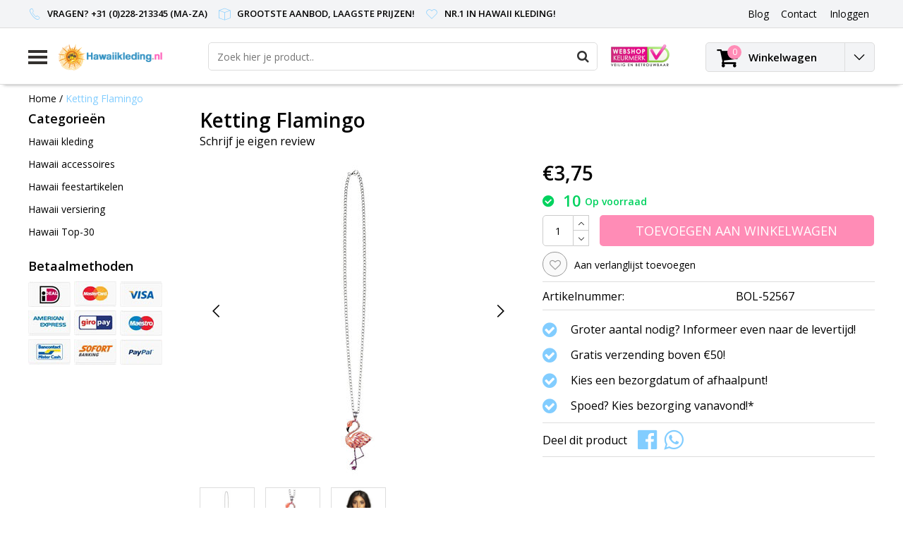

--- FILE ---
content_type: text/html;charset=utf-8
request_url: https://www.hawaiikleding.nl/ketting-flamingo.html
body_size: 11042
content:
<!DOCTYPE html>
<html lang="nl">
  <head>
    <!--
    InStijl Media Ultimate Theme
    Theme by InStijl Media
    https://www.instijlmedia.nl
    
    If you are interested in our special offers or some customizaton, please contact us at info@instijlmedia.nl.
    -->
    <meta charset="utf-8"/>
<!-- [START] 'blocks/head.rain' -->
<!--

  (c) 2008-2025 Lightspeed Netherlands B.V.
  http://www.lightspeedhq.com
  Generated: 15-11-2025 @ 19:22:58

-->
<link rel="canonical" href="https://www.hawaiikleding.nl/ketting-flamingo.html"/>
<link rel="alternate" href="https://www.hawaiikleding.nl/index.rss" type="application/rss+xml" title="Nieuwe producten"/>
<meta name="robots" content="noodp,noydir"/>
<meta name="google-site-verification" content="5GGZk_LuuAi3rqEF_Yl9MU7Jhgxvd5j_faXfglcVpHc"/>
<meta property="og:url" content="https://www.hawaiikleding.nl/ketting-flamingo.html?source=facebook"/>
<meta property="og:site_name" content="Hawaiikleding.nl"/>
<meta property="og:title" content="Ketting Flamingo"/>
<meta property="og:description" content="De onbetwiste nummer 1 voor al uw Hawaii feestartikelen. Hawaii kleding, kransen, brillen, pruiken en veel meer. Uw Hawaii feest start bij hawaiikleding.nl!"/>
<meta property="og:image" content="https://cdn.webshopapp.com/shops/14104/files/435014106/ketting-flamingo.jpg"/>
<!--[if lt IE 9]>
<script src="https://cdn.webshopapp.com/assets/html5shiv.js?2025-02-20"></script>
<![endif]-->
<!-- [END] 'blocks/head.rain' -->
        <title>Ketting Flamingo | Hawaiikleding.nl</title>
    <meta name="description" content="De onbetwiste nummer 1 voor al uw Hawaii feestartikelen. Hawaii kleding, kransen, brillen, pruiken en veel meer. Uw Hawaii feest start bij hawaiikleding.nl!" />
    <meta name="keywords" content="Ketting, Flamingo, Hawaiikleding, hawaii kleding, hoed slinger, feestartikelen, haarbloem, decoratie, tropical feestkleding, hawaiislinger, hawai" />
    <meta http-equiv="X-UA-Compatible" content="IE=Edge">
    <meta name="viewport" content="width=device-width">
    <meta name="apple-mobile-web-app-capable" content="yes">
    <meta name="apple-mobile-web-app-status-bar-style" content="black">
    <meta property="fb:app_id" content="966242223397117"/>
    <link rel="shortcut icon" href="https://cdn.webshopapp.com/shops/14104/themes/170401/assets/favicon.ico?20230817091010" type="image/x-icon" />

<link href='//fonts.googleapis.com/css?family=Open%20Sans:400,300,600' rel='stylesheet' type='text/css'>

<link rel="stylesheet" type="text/css" href="https://cdn.webshopapp.com/shops/14104/themes/170401/assets/stylesheet.css?20230817091030" />
<link rel="stylesheet" type="text/css" href="https://cdn.webshopapp.com/shops/14104/themes/170401/assets/productpage.css?20230817091030" />
<link rel="stylesheet" type="text/css" href="https://cdn.webshopapp.com/shops/14104/themes/170401/assets/settings.css?20230817091030" />
<link rel="stylesheet" type="text/css" href="https://cdn.webshopapp.com/shops/14104/themes/170401/assets/custom.css?20230817091030" />
<link rel="stylesheet" href="https://cdn.webshopapp.com/shops/14104/themes/170401/assets/responsive.css?20230817091030" />
<script type="text/javascript">
  var template = 'pages/product.rain';
  var searchUrl = "https://www.hawaiikleding.nl/search/";
  var searchBar = 'live';
</script>  </head>
  <body class="body osx webkit">
        <div id="wrapper" class="wrapper">  
            <div id="resMenu">
  
  <div class="menu-text">
    <strong>Menu</strong>
  </div>
  
  <div id="resNavCloser">
    <span class="pe-7s-close"></span>
  </div>
  
  <div class="clear"></div>
  
  <div id="resNav">
    <div class="search-mobile-bar"></div>
    <ul>
            <li class="item">
        <a href="https://www.hawaiikleding.nl/hawaii-kleding/" title="Hawaii kleding">Hawaii kleding</a>
                <span class="pe-7s-angle-down"></span>
        <ul>
                    <li class="item">
            <a href="https://www.hawaiikleding.nl/hawaii-kleding/alle-kleding/" title="Alle kleding">Alle kleding</a>
                      </li>
                    <li class="item">
            <a href="https://www.hawaiikleding.nl/hawaii-kleding/hawaii-shirt/" title="Hawaii shirt">Hawaii shirt</a>
                      </li>
                    <li class="item">
            <a href="https://www.hawaiikleding.nl/hawaii-kleding/hawaii-rok/" title="Hawaii rok">Hawaii rok</a>
                      </li>
                    <li class="item">
            <a href="https://www.hawaiikleding.nl/hawaii-kleding/hawaii-jurk/" title="Hawaii jurk">Hawaii jurk</a>
                      </li>
                    <li class="item">
            <a href="https://www.hawaiikleding.nl/hawaii-kleding/baywatch-outfit/" title="Baywatch outfit">Baywatch outfit</a>
                      </li>
                    <li class="item">
            <a href="https://www.hawaiikleding.nl/hawaii-kleding/hawaii-outfit/" title="Hawaii outfit">Hawaii outfit</a>
                      </li>
                    <li class="item">
            <a href="https://www.hawaiikleding.nl/hawaii-kleding/tropische-outfit/" title="Tropische outfit">Tropische outfit</a>
                      </li>
                  </ul>
              </li>
            <li class="item">
        <a href="https://www.hawaiikleding.nl/hawaii-accessoires/" title="Hawaii accessoires">Hawaii accessoires</a>
                <span class="pe-7s-angle-down"></span>
        <ul>
                    <li class="item">
            <a href="https://www.hawaiikleding.nl/hawaii-accessoires/alle-accessoires/" title="Alle accessoires">Alle accessoires</a>
                      </li>
                    <li class="item">
            <a href="https://www.hawaiikleding.nl/hawaii-accessoires/hawaii-slinger-krans/" title="Hawaii slinger - krans">Hawaii slinger - krans</a>
                      </li>
                    <li class="item">
            <a href="https://www.hawaiikleding.nl/hawaii-accessoires/hawaii-haarbloemen/" title="Hawaii haarbloemen">Hawaii haarbloemen</a>
                      </li>
                    <li class="item">
            <a href="https://www.hawaiikleding.nl/hawaii-accessoires/hawaii-hoeden/" title="Hawaii hoeden">Hawaii hoeden</a>
                      </li>
                    <li class="item">
            <a href="https://www.hawaiikleding.nl/hawaii-accessoires/hawaii-brillen/" title="Hawaii brillen">Hawaii brillen</a>
                      </li>
                    <li class="item">
            <a href="https://www.hawaiikleding.nl/hawaii-accessoires/hawaii-pruiken/" title="Hawaii pruiken">Hawaii pruiken</a>
                      </li>
                    <li class="item">
            <a href="https://www.hawaiikleding.nl/hawaii-accessoires/hawaii-tafelgerei/" title="Hawaii tafelgerei">Hawaii tafelgerei</a>
                      </li>
                    <li class="item">
            <a href="https://www.hawaiikleding.nl/hawaii-accessoires/diversen/" title="Diversen">Diversen</a>
                      </li>
                  </ul>
              </li>
            <li class="item">
        <a href="https://www.hawaiikleding.nl/hawaii-feestartikelen/" title="Hawaii feestartikelen">Hawaii feestartikelen</a>
              </li>
            <li class="item">
        <a href="https://www.hawaiikleding.nl/hawaii-versiering/" title="Hawaii versiering">Hawaii versiering</a>
                <span class="pe-7s-angle-down"></span>
        <ul>
                    <li class="item">
            <a href="https://www.hawaiikleding.nl/hawaii-versiering/alle-versiering/" title="Alle versiering">Alle versiering</a>
                      </li>
                    <li class="item">
            <a href="https://www.hawaiikleding.nl/hawaii-versiering/flamingo-decoratie/" title="Flamingo decoratie">Flamingo decoratie</a>
                      </li>
                    <li class="item">
            <a href="https://www.hawaiikleding.nl/hawaii-versiering/hawaii-ballonnen/" title="Hawaii ballonnen">Hawaii ballonnen</a>
                      </li>
                    <li class="item">
            <a href="https://www.hawaiikleding.nl/hawaii-versiering/toekan-decoratie/" title="Toekan decoratie">Toekan decoratie</a>
                      </li>
                    <li class="item">
            <a href="https://www.hawaiikleding.nl/hawaii-versiering/papegaai-decoratie/" title="Papegaai decoratie">Papegaai decoratie</a>
                      </li>
                    <li class="item">
            <a href="https://www.hawaiikleding.nl/hawaii-versiering/opblaasartikelen/" title="Opblaasartikelen">Opblaasartikelen</a>
                        <span class="pe-7s-angle-down"></span>
            <ul>
                            <li class="item">
                <a href="https://www.hawaiikleding.nl/hawaii-versiering/opblaasartikelen/alle-opblaasartikelen/" title="Alle opblaasartikelen">Alle opblaasartikelen</a>
              </li>
                            <li class="item">
                <a href="https://www.hawaiikleding.nl/hawaii-versiering/opblaasartikelen/opblaas-palmboom/" title="Opblaas palmboom">Opblaas palmboom</a>
              </li>
                            <li class="item">
                <a href="https://www.hawaiikleding.nl/hawaii-versiering/opblaasartikelen/opblaas-flamingo/" title="Opblaas flamingo">Opblaas flamingo</a>
              </li>
                          </ul>
                      </li>
                  </ul>
              </li>
            <li class="item">
        <a href="https://www.hawaiikleding.nl/hawaii-top-30/" title="Hawaii Top-30">Hawaii Top-30</a>
              </li>
            
            
                  <li class="item blog">
        <a href="https://www.hawaiikleding.nl/blogs/blog/" title="Blog">Blog</a>
                <span class="pe-7s-angle-down"></span>
        <ul>
                    <li class="item">
            <a href="https://www.hawaiikleding.nl/blogs/blog/tropische-vreugde-hawaii-kleding-als-stralende-ste/" title="Tropische Vreugde: Hawaii Kleding als Stralende Ster van Carnaval">Tropische Vreugde: Hawaii Kleding als Stralende Ster van Carnaval</a>
          </li>
                    <li class="item">
            <a href="https://www.hawaiikleding.nl/blogs/blog/geef-met-baywatch-kleding-en-hawaii-kransen-de-bes/" title="Geef met Baywatch kleding en Hawaii kransen de beste zomer party!">Geef met Baywatch kleding en Hawaii kransen de beste zomer party!</a>
          </li>
                  </ul>
              </li>
                </ul>
  </div>
</div>      <div class="container">
         
        <div id="topnav">
  <div class="colfull auto">
    <Div class="row">
      <div class="col-sm-9 col-lg-10 col-md-12 ">
        <div class="usp">
  <ul class="usp-list">
    <li class="usp-item">
      <i class="pe-7s-call"></i>
      <span>Vragen? +31 (0)228-213345 (Ma-Za)</span>
    </li>
    <li class="usp-item">
      <i class="pe-7s-box2"></i>
      <span>Grootste aanbod, laagste prijzen!</span>
    </li>
    <li class="usp-item">
      <i class="pe-7s-like"></i>
      <span>Nr.1 in Hawaii kleding!</span>
    </li>
  </ul>
</div>
      </div>
      
            <div id="global" class="col-sm-3 col-lg-2">
        
                
                
        <div class="dropdown">
          <ul class="unstyled-list">
                        <li class="blog">
              <a href="" onclick="" title="Blog">
                <span class="title">Blog</span>
              </a>
                            <ul class="">
                                <li class="">
                  <a href="https://www.hawaiikleding.nl/blogs/blog/tropische-vreugde-hawaii-kleding-als-stralende-ste/" title="Tropische Vreugde: Hawaii Kleding als Stralende Ster van Carnaval">Tropische Vreugde: Hawaii Kleding als Stralende Ster van Carnaval</a>
                </li>
                                <li class="">
                  <a href="https://www.hawaiikleding.nl/blogs/blog/geef-met-baywatch-kleding-en-hawaii-kransen-de-bes/" title="Geef met Baywatch kleding en Hawaii kransen de beste zomer party!">Geef met Baywatch kleding en Hawaii kransen de beste zomer party!</a>
                </li>
                              </ul>
                          </li>
                      </ul>
        </div>
        <div class="link">
          <ul>
            <li>
              <a href="https://www.hawaiikleding.nl/service/" onclick="">
                <span class="title">Contact</span>
              </a>
            </li>
          </ul>
        </div>
        <div class="dropdown">
          <ul>
            <li>
              <a href="" onclick="">
                <span class="title">Inloggen</span>
              </a>
              <div class="account submenu border-box unstyled-list">
                                <div class="login-header">
                  <strong>Mijn account</strong>
                </div>
                                <div class="login-content">
                                    <div id="login">
                    <form action="https://www.hawaiikleding.nl/account/loginPost/" method="post" id="form_login">
                      <input type="hidden" name="key" value="1e34636706678e5f3970e05572b7c0fd" />
                      <div class="login-input">
                        <input type="hidden" name="type" value="login" />
                        <input type="text" name="email" placeholder="E-mail" onfocus="if(this.value=='E-mail'){this.value='';};" class="cat-myacc" />
                        <input type="password" class="cat-myacc" name="password" placeholder="Wachtwoord" onfocus="if(this.value=='Wachtwoord'){this.value='';};" />
                      </div>
                      <div class="account-buttons">
                        <div class="btn btn-default reg-acc">
                          <a href="#" onclick="$('#form_login').submit();" title="Inloggen">Inloggen </a>
                        </div>
                        <div class="register">
                          <strong>Nieuwe klant?</strong>
                          <div class="btn btn-default new-acc">
                            <a href="https://www.hawaiikleding.nl/account/" title="Registreren" rel="nofollow">Registreren</a>
                          </div>
                          <div class="clear"></div>
                        </div>
                      </div>
                    </form>
                  </div>
                                  </div>
              </div>
            </li>
          </ul>
        </div>
      </div>
          </div>   
  </div>
</div><header id="header" class="header header-pages topnav-active">
  <div class="colfull auto">
    <div class="header-content">
      <div id="logo" class="col-xsm-2 col-lg-3 col-md-3 col-sd-12">
        
        <div id="resNavOpener" class="menuIcon table-cell">
          <div class="buttonContainer">
            <div class="miniBar"></div>
            <div class="miniBar middle"></div>
            <div class="miniBar"></div>
          </div>
          
                    <div class="nav-menu">
            <nav class="navigation">
  <div class="nav nav-container">
    <div class="nav-title-box">
      <strong>Categorieën</strong>
    </div>
    <div class="navbar">
      <ul class="nav">
                <li class="item">
          <a href="https://www.hawaiikleding.nl/hawaii-kleding/" title="Hawaii kleding" class="itemlink">
            <span class="title">Hawaii kleding</span>
            <i class="pe-7s-angle-right"></i>          </a>
          
                                                  <div class="subnav nav-dropdown">                    <ul class="menu-row">
                                                <li class="1 subitem">
            <a href="https://www.hawaiikleding.nl/hawaii-kleding/alle-kleding/" title="Alle kleding" class="subitemlink">
              <span class="title">Alle kleding</span>
                          </a>
                        </li>
                                                            <li class="2 subitem">
            <a href="https://www.hawaiikleding.nl/hawaii-kleding/hawaii-shirt/" title="Hawaii shirt" class="subitemlink">
              <span class="title">Hawaii shirt</span>
                          </a>
                        </li>
                                                            <li class="3 subitem">
            <a href="https://www.hawaiikleding.nl/hawaii-kleding/hawaii-rok/" title="Hawaii rok" class="subitemlink">
              <span class="title">Hawaii rok</span>
                          </a>
                        </li>
                                                </ul>
                      <ul class="menu-row">
                                                <li class="4 subitem">
            <a href="https://www.hawaiikleding.nl/hawaii-kleding/hawaii-jurk/" title="Hawaii jurk" class="subitemlink">
              <span class="title">Hawaii jurk</span>
                          </a>
                        </li>
                                                            <li class="5 subitem">
            <a href="https://www.hawaiikleding.nl/hawaii-kleding/baywatch-outfit/" title="Baywatch outfit" class="subitemlink">
              <span class="title">Baywatch outfit</span>
                          </a>
                        </li>
                                                            <li class="6 subitem">
            <a href="https://www.hawaiikleding.nl/hawaii-kleding/hawaii-outfit/" title="Hawaii outfit" class="subitemlink">
              <span class="title">Hawaii outfit</span>
                          </a>
                        </li>
                                                </ul>
                      <ul class="menu-row">
                                                <li class="7 subitem">
            <a href="https://www.hawaiikleding.nl/hawaii-kleding/tropische-outfit/" title="Tropische outfit" class="subitemlink">
              <span class="title">Tropische outfit</span>
                          </a>
                        </li>
                                                </ul>
                        </div>
                        </li>
                    <li class="item">
          <a href="https://www.hawaiikleding.nl/hawaii-accessoires/" title="Hawaii accessoires" class="itemlink">
            <span class="title">Hawaii accessoires</span>
            <i class="pe-7s-angle-right"></i>          </a>
          
                                                  <div class="subnav nav-dropdown">                    <ul class="menu-row">
                                                <li class="1 subitem">
            <a href="https://www.hawaiikleding.nl/hawaii-accessoires/alle-accessoires/" title="Alle accessoires" class="subitemlink">
              <span class="title">Alle accessoires</span>
                          </a>
                        </li>
                                                            <li class="2 subitem">
            <a href="https://www.hawaiikleding.nl/hawaii-accessoires/hawaii-slinger-krans/" title="Hawaii slinger - krans" class="subitemlink">
              <span class="title">Hawaii slinger - krans</span>
                          </a>
                        </li>
                                                            <li class="3 subitem">
            <a href="https://www.hawaiikleding.nl/hawaii-accessoires/hawaii-haarbloemen/" title="Hawaii haarbloemen" class="subitemlink">
              <span class="title">Hawaii haarbloemen</span>
                          </a>
                        </li>
                                                </ul>
                      <ul class="menu-row">
                                                <li class="4 subitem">
            <a href="https://www.hawaiikleding.nl/hawaii-accessoires/hawaii-hoeden/" title="Hawaii hoeden" class="subitemlink">
              <span class="title">Hawaii hoeden</span>
                          </a>
                        </li>
                                                            <li class="5 subitem">
            <a href="https://www.hawaiikleding.nl/hawaii-accessoires/hawaii-brillen/" title="Hawaii brillen" class="subitemlink">
              <span class="title">Hawaii brillen</span>
                          </a>
                        </li>
                                                            <li class="6 subitem">
            <a href="https://www.hawaiikleding.nl/hawaii-accessoires/hawaii-pruiken/" title="Hawaii pruiken" class="subitemlink">
              <span class="title">Hawaii pruiken</span>
                          </a>
                        </li>
                                                </ul>
                      <ul class="menu-row">
                                                <li class="7 subitem">
            <a href="https://www.hawaiikleding.nl/hawaii-accessoires/hawaii-tafelgerei/" title="Hawaii tafelgerei" class="subitemlink">
              <span class="title">Hawaii tafelgerei</span>
                          </a>
                        </li>
                                                            <li class="8 subitem">
            <a href="https://www.hawaiikleding.nl/hawaii-accessoires/diversen/" title="Diversen" class="subitemlink">
              <span class="title">Diversen</span>
                          </a>
                        </li>
                                                </ul>
                        </div>
                        </li>
                    <li class="item">
          <a href="https://www.hawaiikleding.nl/hawaii-feestartikelen/" title="Hawaii feestartikelen" class="itemlink">
            <span class="title">Hawaii feestartikelen</span>
                      </a>
          
                      </li>
                    <li class="item">
          <a href="https://www.hawaiikleding.nl/hawaii-versiering/" title="Hawaii versiering" class="itemlink">
            <span class="title">Hawaii versiering</span>
            <i class="pe-7s-angle-right"></i>          </a>
          
                                                  <div class="subnav nav-dropdown">                    <ul class="menu-row">
                                                <li class="1 subitem">
            <a href="https://www.hawaiikleding.nl/hawaii-versiering/alle-versiering/" title="Alle versiering" class="subitemlink">
              <span class="title">Alle versiering</span>
                          </a>
                        </li>
                                                            <li class="2 subitem">
            <a href="https://www.hawaiikleding.nl/hawaii-versiering/flamingo-decoratie/" title="Flamingo decoratie" class="subitemlink">
              <span class="title">Flamingo decoratie</span>
                          </a>
                        </li>
                                                            <li class="3 subitem">
            <a href="https://www.hawaiikleding.nl/hawaii-versiering/hawaii-ballonnen/" title="Hawaii ballonnen" class="subitemlink">
              <span class="title">Hawaii ballonnen</span>
                          </a>
                        </li>
                                                </ul>
                      <ul class="menu-row">
                                                <li class="4 subitem">
            <a href="https://www.hawaiikleding.nl/hawaii-versiering/toekan-decoratie/" title="Toekan decoratie" class="subitemlink">
              <span class="title">Toekan decoratie</span>
                          </a>
                        </li>
                                                            <li class="5 subitem">
            <a href="https://www.hawaiikleding.nl/hawaii-versiering/papegaai-decoratie/" title="Papegaai decoratie" class="subitemlink">
              <span class="title">Papegaai decoratie</span>
                          </a>
                        </li>
                                                            <li class="6 subitem">
            <a href="https://www.hawaiikleding.nl/hawaii-versiering/opblaasartikelen/" title="Opblaasartikelen" class="subitemlink">
              <span class="title">Opblaasartikelen</span>
              <i class="pe-7s-angle-right"></i>            </a>
                        <div class="subsubnav">
              <ul class="menu-col">
                                <li class="subsubitem subitem">
                  <a href="https://www.hawaiikleding.nl/hawaii-versiering/opblaasartikelen/alle-opblaasartikelen/" title="Alle opblaasartikelen" class="subsubitemlink">
                    <span class="title">Alle opblaasartikelen</span>
                  </a>
                </li>
                                <li class="subsubitem subitem">
                  <a href="https://www.hawaiikleding.nl/hawaii-versiering/opblaasartikelen/opblaas-palmboom/" title="Opblaas palmboom" class="subsubitemlink">
                    <span class="title">Opblaas palmboom</span>
                  </a>
                </li>
                                <li class="subsubitem subitem">
                  <a href="https://www.hawaiikleding.nl/hawaii-versiering/opblaasartikelen/opblaas-flamingo/" title="Opblaas flamingo" class="subsubitemlink">
                    <span class="title">Opblaas flamingo</span>
                  </a>
                </li>
                                
                                
              </ul>
            </div>              
                        </li>
                                                </ul>
                        </div>
                        </li>
                    <li class="item">
          <a href="https://www.hawaiikleding.nl/hawaii-top-30/" title="Hawaii Top-30" class="itemlink">
            <span class="title">Hawaii Top-30</span>
                      </a>
          
                      </li>
                                                  <li class="item">
              <a href="https://www.hawaiikleding.nl/blogs/blog/" title="Blog" class="subsubitemlink">
                <span class="title">Blog</span>
              </a>
                            <div class="subnav nav-dropdown">
                <ul class="menu-row">
                                 <li class="subitem">
                    <a href="https://www.hawaiikleding.nl/blogs/blog/tropische-vreugde-hawaii-kleding-als-stralende-ste/" title="Tropische Vreugde: Hawaii Kleding als Stralende Ster van Carnaval" class="subitemlink">
                      <span class="title">Tropische Vreugde: Hawaii Kleding als Stralende Ster van Carnaval</span>
                    </a>
                  </li>
                                 <li class="subitem">
                    <a href="https://www.hawaiikleding.nl/blogs/blog/geef-met-baywatch-kleding-en-hawaii-kransen-de-bes/" title="Geef met Baywatch kleding en Hawaii kransen de beste zomer party!" class="subitemlink">
                      <span class="title">Geef met Baywatch kleding en Hawaii kransen de beste zomer party!</span>
                    </a>
                  </li>
                                </ul>
              </div>
                          </li>
                                                </ul>
            </div>
            </div>
            </nav>          </div>
                  </div>
        
        <div class="logo table-cell">
          <a href="https://www.hawaiikleding.nl/" title="logo">
                        <img src="https://cdn.webshopapp.com/shops/14104/themes/170401/assets/logo.png?20230817091010" alt="logo" class="img-responsive" />
                      </a>
        </div>
        
        <div class="cart-button">
          <a href="https://www.hawaiikleding.nl/cart/" title="Winkelwagen">
            <div class="cart-icon">
              <i class="fa fa-shopping-cart" aria-hidden="true"></i>
              <span class="cart-count">0</span>
            </div>
          </a>
        </div>
        
      </div>
      <div id="search" class="col-xsm-6 col-lg-7 col-md-7 col-sd-12">
        <div class="searchnav hm-active live">
          <form action="https://www.hawaiikleding.nl/search/" method="get" id="formSearch">
            <input type="search" name="q" autocomplete="off" value="" placeholder="Zoek hier je product.."/>
                        <i onclick="$('#formSearch').submit();" title="Zoeken" class="fa fa-search"></i>
            <div class="autocomplete">
                            <div class="products products-livesearch clear"></div>
              <div class="notfound">Geen producten gevonden...</div>
              <div class="more clear"><a class="item-add-btn livesearch" href="https://www.hawaiikleding.nl/search/">Bekijk alle resultaten <span>(0)</span></a></div>
            </div>
          </form>
        </div>
        
                <div class="hallmark">
          <a href="https://www.keurmerk.info/Leden-en-Partners/Lid-Details/6760?s=1" title="hallmark">          <img src="https://cdn.webshopapp.com/shops/14104/themes/170401/assets/hallmark.png?20230817091010" width="100" alt="" class="img-responsive" />
          </a>        </div>
              </div>
      <div id="cart" class="col-xsm-2 col-lg-2 col-md-2">
        <div class="cart-vertical">
          <div class="cart-button">
            <a href="https://www.hawaiikleding.nl/cart/" title="Winkelwagen">
              <div class="cart-icon">
                <i class="fa fa-shopping-cart" aria-hidden="true"></i>
                <span class="cart-count">0</span>
              </div>
              <strong>Winkelwagen</strong>
            </a>
            
            
            
            <div class="dropdown cart-dropdown">
              <ul>
                <li>
                  <a href="" onclick="" class="cart-icon-arrow no-transistion">
                    <i class="pe-7s-angle-down" aria-hidden="true"></i>
                  </a>
                                      <div class="submenu subright unstyled-list empty-cart">
                      <div class="cart-title">Winkelwagen<span class="items">0 Producten</span></div>
                      <div class="cart-content">U heeft geen artikelen in uw winkelwagen</div>
                    </div>
                                      </li>
                  </ul>
                  </div>
                </div>
                  
                </div>
                </div>
                </div>
                </div>
                </header>        <main id="main" class="page">
                    <div class="colfull auto">
                        <div class="product-dropdown">
  <div class="colfull auto">
    <div class="product-dropdown-wrap">
      <div class="product-dropdown-thumb">
        <img src="https://cdn.webshopapp.com/shops/14104/files/435014106/65x65x2/ketting-flamingo.jpg" alt="Ketting Flamingo" class="product-thumbnail" />
      </div>
      <div class="product-dropdown-info">
        <strong class="product-title" itemprop="name" content="Ketting Flamingo">Ketting Flamingo</strong>
                <strong class="price">€3,75</strong>
                      </div>
      <div class="product-dropdown-cart">
        <a  href="javascript:;" onclick="$('#product_configure_form').submit();" class="btn btn-default btn-shoppingcart" title="Toevoegen aan winkelwagen">
          <i class="fa fa-shopping-cart"></i>
          <span>Toevoegen aan winkelwagen</span>
        </a>
      </div>
    </div>
  </div>
</div>

<div class="productpage row" itemscope itemtype="http://schema.org/Product">
  
  <div class="breadcrumbs col-sm-12 text-left">
    <a href="https://www.hawaiikleding.nl/" title="Home">Home</a>
        / <a href="https://www.hawaiikleding.nl/ketting-flamingo.html" class="crumb active">Ketting Flamingo</a>
      </div>
  
  <div id="sidebar" class="col-xsm-2">
  <div id="nav-categories" class="nav-container">
    <div class="nav-title-box">
      <strong>Categorieën</strong>
    </div>
    <div class="navbar">
      <ul>
                <li class="item">
          <a href="https://www.hawaiikleding.nl/hawaii-kleding/" title="Hawaii kleding" class="itemlink">
            <span class="title">Hawaii kleding</span>
          </a>
        </li>
                <li class="item">
          <a href="https://www.hawaiikleding.nl/hawaii-accessoires/" title="Hawaii accessoires" class="itemlink">
            <span class="title">Hawaii accessoires</span>
          </a>
        </li>
                <li class="item">
          <a href="https://www.hawaiikleding.nl/hawaii-feestartikelen/" title="Hawaii feestartikelen" class="itemlink">
            <span class="title">Hawaii feestartikelen</span>
          </a>
        </li>
                <li class="item">
          <a href="https://www.hawaiikleding.nl/hawaii-versiering/" title="Hawaii versiering" class="itemlink">
            <span class="title">Hawaii versiering</span>
          </a>
        </li>
                <li class="item">
          <a href="https://www.hawaiikleding.nl/hawaii-top-30/" title="Hawaii Top-30" class="itemlink">
            <span class="title">Hawaii Top-30</span>
          </a>
        </li>
              </ul>
    </div>
  </div>
    <div id="nav-payments" class="nav-container">
    <div class="nav-title-box">
      <strong class="text">Betaalmethoden</strong>
    </div>
    <div class="navbar">
      <ul>
                <li class="payment icon-payment-ideal">
          <a href="https://www.hawaiikleding.nl/service/payment-methods/" title="iDEAL">
            <span></span>
          </a>
        </li>
                <li class="payment icon-payment-mastercard">
          <a href="https://www.hawaiikleding.nl/service/payment-methods/" title="MasterCard">
            <span></span>
          </a>
        </li>
                <li class="payment icon-payment-visa">
          <a href="https://www.hawaiikleding.nl/service/payment-methods/" title="Visa">
            <span></span>
          </a>
        </li>
                <li class="payment icon-payment-americanexpress">
          <a href="https://www.hawaiikleding.nl/service/payment-methods/" title="American Express">
            <span></span>
          </a>
        </li>
                <li class="payment icon-payment-giropay">
          <a href="https://www.hawaiikleding.nl/service/payment-methods/" title="Giropay">
            <span></span>
          </a>
        </li>
                <li class="payment icon-payment-maestro">
          <a href="https://www.hawaiikleding.nl/service/payment-methods/" title="Maestro">
            <span></span>
          </a>
        </li>
                <li class="payment icon-payment-mistercash">
          <a href="https://www.hawaiikleding.nl/service/payment-methods/" title="Bancontact">
            <span></span>
          </a>
        </li>
                <li class="payment icon-payment-directebanki">
          <a href="https://www.hawaiikleding.nl/service/payment-methods/" title="SOFORT Banking">
            <span></span>
          </a>
        </li>
                <li class="payment icon-payment-paypal">
          <a href="https://www.hawaiikleding.nl/service/payment-methods/" title="PayPal">
            <span></span>
          </a>
        </li>
              </ul>
    </div>
  </div>
  
    
    </div>
  
  <div class="page-head product col-xsm-8 col-lg-12">
    <div class="row">
      <div class="product-title-box col-sm-12">
                <h1 class="product-title" itemprop="name" content="Ketting Flamingo">Ketting Flamingo</h1>
                <div class="desc">
                    <div class="product-reviews">
                        <div class="stars-none filler"> <a href="https://www.hawaiikleding.nl/account/review/145423907/">Schrijf je eigen review</a></div>
                      </div>
        </div>
              </div>
      <div class="page-title col-sm-6 col-sd-12">        
        <div class="zoombox">
          <div id="main-image" class="product-image">
            <meta itemprop="image" content="https://cdn.webshopapp.com/shops/14104/files/435014106/300x250x2/ketting-flamingo.jpg" />                                    <div class="custom-nav">
              <a href="" onclick="return false;" class="prev"><i class="pe-7s-angle-left"></i></a>
              <a href="" onclick="return false;" class="next"><i class="pe-7s-angle-right"></i></a>
            </div>
                        <div id="product-image" class="product-image-main owl-carousel"> 
                            <a href="https://cdn.webshopapp.com/shops/14104/files/435014106/ketting-flamingo.jpg" class="product-image-url fancybox first" data-image-id="435014106" data-fancybox="main">             
                                                <img src="https://cdn.webshopapp.com/shops/14104/files/435014106/450x450x2/ketting-flamingo.jpg" alt="Ketting Flamingo" data-original-url="https://cdn.webshopapp.com/shops/14104/files/435014106/335x281x2/ketting-flamingo.jpg" data-featured-url="https://cdn.webshopapp.com/shops/14104/files/435014106/ketting-flamingo.jpg" class="product-image-img">
                                              </a> 
                            <a href="https://cdn.webshopapp.com/shops/14104/files/435014107/ketting-flamingo.jpg" class="product-image-url fancybox" data-image-id="435014107" data-fancybox="main">             
                                                <img src="https://cdn.webshopapp.com/shops/14104/files/435014107/450x450x2/ketting-flamingo.jpg" alt="Ketting Flamingo" data-original-url="https://cdn.webshopapp.com/shops/14104/files/435014107/335x281x2/ketting-flamingo.jpg" data-featured-url="https://cdn.webshopapp.com/shops/14104/files/435014107/ketting-flamingo.jpg" class="product-image-img">
                                              </a> 
                            <a href="https://cdn.webshopapp.com/shops/14104/files/435014108/ketting-flamingo.jpg" class="product-image-url fancybox" data-image-id="435014108" data-fancybox="main">             
                                                <img src="https://cdn.webshopapp.com/shops/14104/files/435014108/450x450x2/ketting-flamingo.jpg" alt="Ketting Flamingo" data-original-url="https://cdn.webshopapp.com/shops/14104/files/435014108/335x281x2/ketting-flamingo.jpg" data-featured-url="https://cdn.webshopapp.com/shops/14104/files/435014108/ketting-flamingo.jpg" class="product-image-img">
                                              </a> 
                          </div>
                      </div>
                    <div class="product-thumbs">
            <div id="thumbs" class="no-carousel row">
                            <a href="https://cdn.webshopapp.com/shops/14104/files/435014106/ketting-flamingo.jpg" data-image-id="435014106" data-fancybox="product" class="fancybox col-xsm-2 col-lg-3 col-md-4 col-sd-3">
                                <img src="https://cdn.webshopapp.com/shops/14104/files/435014106/156x164x2/ketting-flamingo.jpg" alt="Ketting Flamingo" class="img-responsive" />
                              </a>
                            <a href="https://cdn.webshopapp.com/shops/14104/files/435014107/ketting-flamingo.jpg" data-image-id="435014107" data-fancybox="product" class="fancybox col-xsm-2 col-lg-3 col-md-4 col-sd-3">
                                <img src="https://cdn.webshopapp.com/shops/14104/files/435014107/156x164x2/ketting-flamingo.jpg" alt="Ketting Flamingo" class="img-responsive" />
                              </a>
                            <a href="https://cdn.webshopapp.com/shops/14104/files/435014108/ketting-flamingo.jpg" data-image-id="435014108" data-fancybox="product" class="fancybox col-xsm-2 col-lg-3 col-md-4 col-sd-3">
                                <img src="https://cdn.webshopapp.com/shops/14104/files/435014108/156x164x2/ketting-flamingo.jpg" alt="Ketting Flamingo" class="img-responsive" />
                              </a>
                          </div>  
          </div>
                  </div>
        
      </div>
      
      <div itemprop="offers" itemscope itemtype="http://schema.org/Offer" class="cart col-sm-6 col-sd-12"> 
        
        <form action="https://www.hawaiikleding.nl/cart/add/287074958/" id="product_configure_form" method="post">
          <meta class="meta-price" itemprop="price" content="3.75" />
          <meta itemprop="priceCurrency" content="EUR" /> 
          <meta itemprop="itemCondition" itemtype="http://schema.org/OfferItemCondition" content="http://schema.org/NewCondition"/>
                    <meta itemprop="availability" content="http://schema.org/InStock" />
                    <meta class="meta-currencysymbol" content="€" property="" />
          
          <div class="product-price">
                                    <strong class="price price-new">€3,75</strong>
                      </div>
                    
                              
          <div class="stock">
                                    <div class="instock">
              <i class="fa fa-check-circle" aria-hidden="true"></i>
              <strong class="title-stock"> 10</strong><span>Op voorraad</span>            </div>
                                  </div>
          
                    <input type="hidden" name="bundle_id" id="product_configure_bundle_id" value="">
                    <div class="cart-details"> 
                                    <div class="quantity">
              <input type="text" name="quantity" value="1" />
              <div class="change">
                <a href="javascript:;" onclick="updateQuantity('up');" class="up"><i class="pe-7s-angle-up"></i></a>
                <a href="javascript:;" onclick="updateQuantity('down');" class="down"><i class="pe-7s-angle-down"></i></a>
              </div>
            </div>
                        <a href="javascript:;" onclick="$('#product_configure_form').submit();" class="btn btn-default btn-shoppingcart cart-quantity" title="Toevoegen aan winkelwagen">
              <span>Toevoegen aan winkelwagen</span>
            </a>
                      </div>
        </form> 
        
        <div class="product-icon">
          <div class="list-details">
                        <div class="list-item">
              <a href="https://www.hawaiikleding.nl/account/wishlistAdd/145423907/?variant_id=287074958" rel="nofollow" title="Aan verlanglijst toevoegen"><i class="fa fa-heart-o"></i><span>Aan verlanglijst toevoegen</span></a>
            </div>
                                  </div>
        </div>
        
                        <div class="product-details articlecode">
          <div class="combi combi-details">
            <table>
                            <tr>
                <td>Artikelnummer:</td>
                <td>BOL-52567</td>
              </tr>
                          </table>
          </div>
        </div>
                <div class="product-details">
          
                    <div class="combi combi-details">
            <ul class="combi-list">
                                          <li class="combi-item">
                <i class="fa fa-check-circle"></i>
                <span>Groter aantal nodig? Informeer even naar de levertijd!</span>
              </li>
                                          <li class="combi-item">
                <i class="fa fa-check-circle"></i>
                <span>Gratis verzending boven €50!</span>
              </li>
                                          <li class="combi-item">
                <i class="fa fa-check-circle"></i>
                <span>Kies een bezorgdatum of afhaalpunt!</span>
              </li>
                                          <li class="combi-item">
                <i class="fa fa-check-circle"></i>
                <span><a href="https://www.hawaiikleding.nl/service/shipping-returns/" title="link">Spoed? Kies bezorging vanavond!*</a></span>
              </li>
                                                                                                                                                                                                                                                                                                                                                                                                                                    
                            </ul>
              </div>
              <div class="combi">
                                <div class="socialmedia">
                  <span>Deel dit product</span>
                    
                  <div class="social-icon">
                    <a href="#" target="_blank" onclick="window.open('https://www.facebook.com/share.php?u=https://www.hawaiikleding.nl/ketting-flamingo.html&title=Ketting Flamingo', 'Deel Ketting Flamingo','status,width=600,height=400'); return false" title="Delen"><i class="fa fa-facebook-official"></i></a>
                  </div>
                                                                                                            <div class="social-icon">
                    <a href="#" data-text="Ketting Flamingo | €3,75" data-link="https://www.hawaiikleding.nl/ketting-flamingo.html" class="mct_whatsapp_btn"><i class="fa fa-whatsapp"></i>
                    </a>
                  </div>
                                                    </div>
              </div>
              </div>
              
              </div>              
              
               
              <div class="product-content col-sm-12">
                <div class="title-box">
                  <strong>Informatie</strong>
                </div>
                <p>- Ketting Flamingo<br />- Lengte: 9,5cm<br />- Breedte: 21,5cm<br />- Gewicht: 26 gram<br />- Materiaal: 100% iron</p>
              </div>
                            
                            
                            
                            <div id="related" class="col-sm-12">
                <div class="title-box">
                  <strong>Gerelateerde producten</strong>
                                  </div>
                <div class="products row no-carousel">
                                    <div class="productborder col-sm-3 col-lg-3 col-md-4 col-sd-6">
  <div class="product product-143582964">
    <div class="product-image">
            <div class="product-image1">
        <a href="https://www.hawaiikleding.nl/flamingo-kostuum-koko-roze.html" title="Flamingo Kostuum Koko Roze">
                    <img src="https://cdn.webshopapp.com/shops/14104/files/429391620/211x211x2/flamingo-kostuum-koko-roze.jpg" alt="Flamingo Kostuum Koko Roze" class="img-responsive" />
                  </a>
      </div>
    </div>
    <div class="product-details">
      <div class="product-title">
        
        <a href="https://www.hawaiikleding.nl/flamingo-kostuum-koko-roze.html" title="Flamingo Kostuum Koko Roze"><strong></strong> <span>Flamingo Kostuum Koko Roze</span></a>
      </div>
      <div class="product-price">
                        <strong class="price">€44,95</strong>
              </div>
      
        
            
                  <div class="stars-none filler"><a href="https://www.hawaiikleding.nl/account/review/143582964/">Nog niet gewaardeerd</a></div>
                  
            <div class="cart">
        <a href="https://www.hawaiikleding.nl/flamingo-kostuum-koko-roze.html" class="btn btn-default" title="Toevoegen aan winkelwagen" >
          <i class="fa fa-shopping-cart"></i>  <span class="cart-text-bundle">Bestel nu</span>
        </a>
      </div>
    </div>
  </div>
</div>                                    <div class="productborder col-sm-3 col-lg-3 col-md-4 col-sd-6">
  <div class="product product-145423885">
    <div class="product-image">
            <div class="product-image1">
        <a href="https://www.hawaiikleding.nl/haarband-flamingos.html" title="Haarband flamingo&#039;s">
                    <img src="https://cdn.webshopapp.com/shops/14104/files/435014063/211x211x2/haarband-flamingos.jpg" alt="Haarband flamingo&#039;s" class="img-responsive" />
                  </a>
      </div>
    </div>
    <div class="product-details">
      <div class="product-title">
        
        <a href="https://www.hawaiikleding.nl/haarband-flamingos.html" title="Haarband flamingo&#039;s"><strong></strong> <span>Haarband flamingo&#039;s</span></a>
      </div>
      <div class="product-price">
                        <strong class="price">€2,95</strong>
              </div>
      
        
            
                  <div class="stars-none filler"><a href="https://www.hawaiikleding.nl/account/review/145423885/">Nog niet gewaardeerd</a></div>
                  
            <div class="cart">
        <a href="https://www.hawaiikleding.nl/haarband-flamingos.html" class="btn btn-default" title="Toevoegen aan winkelwagen" >
          <i class="fa fa-shopping-cart"></i>  <span class="cart-text-bundle">Bestel nu</span>
        </a>
      </div>
    </div>
  </div>
</div>                                    <div class="productborder col-sm-3 col-lg-3 col-md-4 col-sd-6">
  <div class="product product-145423917">
    <div class="product-image">
            <div class="product-image1">
        <a href="https://www.hawaiikleding.nl/bretels-flamingo.html" title="Bretels Flamingo">
                    <img src="https://cdn.webshopapp.com/shops/14104/files/435014128/211x211x2/bretels-flamingo.jpg" alt="Bretels Flamingo" class="img-responsive" />
                  </a>
      </div>
    </div>
    <div class="product-details">
      <div class="product-title">
        
        <a href="https://www.hawaiikleding.nl/bretels-flamingo.html" title="Bretels Flamingo"><strong></strong> <span>Bretels Flamingo</span></a>
      </div>
      <div class="product-price">
                        <strong class="price">€3,98</strong>
              </div>
      
        
            
                  <div class="stars-none filler"><a href="https://www.hawaiikleding.nl/account/review/145423917/">Nog niet gewaardeerd</a></div>
                  
            <div class="cart">
        <a href="https://www.hawaiikleding.nl/bretels-flamingo.html" class="btn btn-default" title="Toevoegen aan winkelwagen" >
          <i class="fa fa-shopping-cart"></i>  <span class="cart-text-bundle">Bestel nu</span>
        </a>
      </div>
    </div>
  </div>
</div>                                    <div class="productborder col-sm-3 col-lg-3 col-md-4 col-sd-6">
  <div class="product product-145439981">
    <div class="product-image">
            <div class="product-image1">
        <a href="https://www.hawaiikleding.nl/hoed-sparkling-flamingo.html" title="Hoed Sparkling Flamingo">
                    <img src="https://cdn.webshopapp.com/shops/14104/files/435078894/211x211x2/hoed-sparkling-flamingo.jpg" alt="Hoed Sparkling Flamingo" class="img-responsive" />
                  </a>
      </div>
    </div>
    <div class="product-details">
      <div class="product-title">
        
        <a href="https://www.hawaiikleding.nl/hoed-sparkling-flamingo.html" title="Hoed Sparkling Flamingo"><strong></strong> <span>Hoed Sparkling Flamingo</span></a>
      </div>
      <div class="product-price">
                        <strong class="price">€6,95</strong>
              </div>
      
        
            
                  <div class="stars-none filler"><a href="https://www.hawaiikleding.nl/account/review/145439981/">Nog niet gewaardeerd</a></div>
                  
            <div class="cart">
        <a href="https://www.hawaiikleding.nl/hoed-sparkling-flamingo.html" class="btn btn-default" title="Toevoegen aan winkelwagen" >
          <i class="fa fa-shopping-cart"></i>  <span class="cart-text-bundle">Bestel nu</span>
        </a>
      </div>
    </div>
  </div>
</div>                                  </div>
              </div>
                            
                                          <div id="reviews" class="reviews col-sm-12">
                                
                <div class="review-main">
                  <div class="title-box">
                    <strong>Reviews</strong> 
                  </div>
                                      <div class="main-score">
                      <div class="overall-stars">
                        <span class="stars">
                          <i class="fa fa-star-o"></i>
                          <i class="fa fa-star-o"></i>
                          <i class="fa fa-star-o"></i>
                          <i class="fa fa-star-o"></i>
                          <i class="fa fa-star-o"></i>
                        </span>
                      </div>
                    </div>
                    <div class="clear"></div>
                    <strong>Geen reviews gevonden</strong><br />
                    <span class="italic">Help ons en andere klanten door het schrijven van een review</span>
                                        <div class="review-write">
                      <a href="https://www.hawaiikleding.nl/account/review/145423907/" class="italic">Je beoordeling toevoegen</a>
                    </div>
                  </div>
                </div>
                <div class="reviews-content">
                                  </div>
                              </div>
              <div class="clear"></div>
                                          
                            <div class="clear"></div>
              </div>
              </div>  
              </div>  
              <script type="text/javascript" src="https://cdn.webshopapp.com/shops/14104/themes/170401/assets/jquery-3-1-1-min.js?20230817091030"></script>
              <script type="text/javascript" src="https://cdn.webshopapp.com/shops/14104/themes/170401/assets/owl-carousel-min.js?20230817091030"></script>
              <script src="https://cdn.webshopapp.com/shops/14104/themes/170401/assets/jquery-fancybox-min.js?20230817091030" type="text/javascript"></script>
              <script type="text/javascript">
                $(document).ready(function() {
                  $('.fancybox').fancybox();
                });
                function review(){
                  $('.review .show-more.reviews-all').find('.title').toggle();
                  $('#reviews .reviews-content .review:nth-child(n+5)').toggle('fast');
                  return false;
                }
                function updateQuantity(way){
                  var quantity = parseInt($('.cart-details input').val());
                  
                  if (way == 'up'){
                    if (quantity < 10){
                      quantity++;
                        } else {
                        quantity = 10;
                    }
                  } else {
                    if (quantity > 1){
                      quantity--;
                        } else {
                        quantity = 1;
                    }
                  }
                  $('.cart-details input').val(quantity);
                }
                
                var $sync1 = $('.product-image-main'),
                    $sync2 = $('.thumbs'),
                    flag = false,
                    duration = 300;
                
                $sync1
                  .owlCarousel({
                    items: 1,
                    margin: 10,
                    nav: false,
                    rewind: false,
                    dots: true
                  })
                  .on('changed.owl.carousel', function (e) {
                    if (!flag) {
                      flag = true;
                      $sync2.trigger('to.owl.carousel', [e.item.index, duration, true]);
                      flag = false;
                    }
                  });
                $('.custom-nav .prev').click(function() {
                  $sync1.trigger('prev.owl.carousel');
                });
                $('.custom-nav .next').click(function() {
                  $sync1.trigger('next.owl.carousel');
                });
              </script>     
                            <script type="text/javascript">
                $sync2
                  .owlCarousel({
                    margin: 20,
                    items: 6,
                    nav: false,
                    center:false,
                    loop: false
                  }).on('click', '.owl-item', function () {
                    $sync1.trigger('to.owl.carousel', [$(this).index(), duration, true]); 
                  })
                  .on('changed.owl.carousel', function (e) {
                    if (!flag) {
                      flag = true;    
                      $sync1.trigger('to.owl.carousel', [e.item.index, duration, true]);
                      flag = false;
                    }
                  });
                $(document).ready( function() {
                  $('.product .cart').each(function() {
                    var old = $(this).find('.product-price .price-old').html();
                    var nprice = $(this).find('.product-price .price-new').html();
                    var sale_percent = false;
                    if (old && old != false && typeof parseFloat(old) !== 'undefined') {
                      old = old.replace('.', '');
                      old = old.replace(',', '.');
                      old = old.substring(1);
                      old = parseFloat(old);
                      nprice = nprice.replace('.', '');
                      nprice = nprice.replace(',', '.');
                      nprice = nprice.substring(1);
                      nprice = parseFloat(nprice);
                      var sale = $(this).closest('.product').find('.discount .sale');
                      var percentage = 100 - (nprice / old * 100);
                      var rounded = Math.round(percentage);
                      if (nprice <= old && old && old != false && typeof parseFloat(old) !== 'undefined') {
                        sale_percent = '-' + rounded + '%';
                      }
                      var sale_content = (sale_percent == false) ? on_sale : sale_percent;
                      sale.html(sale_content);
                    }
                  });
                });
              </script>
                                          <script type="text/javascript">
  function priceUpdate_init() {
    //$(data.form+' .pricing').attr('data-original-price', priceUpdate_getPriceFromText($(data.form+' .price').html()));
    var form = '#product_configure_form';
    var data = {
      form: form,
      currency: $(form+' .meta-currency').attr('content'),
      currencysymbol: $(form+' .meta-currencysymbol').attr('content'),
      price: $(form+' .meta-price').attr('content'),
      uvp: false /*default value*/
    }
        
        if ($(data.form+' .product-price .price-old').length > 0) {
        data.productPricing = {
        org: data.price,
        cur: priceUpdate_getPriceFromText(data, $(data.form+' .product-price .price-new').html()),
        old: priceUpdate_getPriceFromText(data, $(data.form+' .product-price .price-old').html())
        }
        if ($(data.form+' .product-price .price-old .uvp').length > 0) {
        data.uvp = $('<div>').append($(data.form+' .product-price .price-old .uvp').clone()).html();
  }
  } else {
    data.productPricing = {
    org: data.price,
    cur: priceUpdate_getPriceFromText(data, $(data.form+' .product-price').html()),
    old: ' ' 
    }
    }
    $(data.form+' .product-configure-custom .product-configure-custom-option').each(function(){
    $(this).find('input[type="checkbox"]').each(function(){ $(this).change(function(){
    priceUpdate_updateForm(data, $(this));
  });});
  $(this).find('input[type="radio"]').each(function(){ $(this).change(function(){
    priceUpdate_updateForm(data, $(this));
  });});
  $(this).find('select').each(function(){ $(this).change(function(){
    priceUpdate_updateForm(data, $(this));
  });});
  })
    }
    
    // Update het formulier (prijzen etc.)
    function priceUpdate_updateForm(data, changeObj) {
    
    oldPrice = data.productPricing.old;
  currentPrice = data.productPricing.cur;
  
  var optionPriceTotal = 0;
  var addValue = 0;
  $(data.form+' .product-configure-custom .product-configure-custom-option').each(function(){
    $(this).find('input[type="checkbox"]:checked').each(function(){
      addValue = priceUpdate_getPriceFromText(data, $(this).parent().children('label[for="'+$(this).attr('id')+'"]').html());
      if (!isNaN(addValue) && addValue != null) { optionPriceTotal += addValue; }
    });
    $(this).find('input[type="radio"]:checked').each(function(){
      addValue = priceUpdate_getPriceFromText(data, $(this).parent().children('label[for="'+$(this).attr('id')+'"]').html());
      if (!isNaN(addValue) && addValue != null) { optionPriceTotal += addValue; }
    });
    $(this).find('select option:selected').each(function(){
      addValue = priceUpdate_getPriceFromText(data, $(this).html());
      if (!isNaN(addValue) && addValue != null) { optionPriceTotal += addValue; }
    });
  })
    
    if (oldPrice != false) {
    oldPrice = priceUpdate_formatPrice(oldPrice + optionPriceTotal, data);
  if (data.uvp != false) {oldPrice += ' '+data.uvp};
                         }
  currentPrice = priceUpdate_formatPrice(currentPrice + optionPriceTotal, data);
  
  if ($(data.form+' .product-price .price-old')) {
    $(data.form+' .product-price').html('<span class="price-old line-through">'+oldPrice+'</span><strong class="price">'+currentPrice+'</strong>');
    $(data.form+' .product-price').addClass('price-offer');
  } else {
    $(data.form+'.product-price').html('<strong class="price">'+currentPrice+'</strong>');
    $(data.form+' .product-price').addClass('price-offer');
  }
  
  }
    
    function priceUpdate_formatPrice(value, data) {
    return data.currencysymbol+''+value.formatMoney(2, ',', '.');
  }
    
    function priceUpdate_getPriceFromText(data, val) {
    if (val != undefined) {
    if (val.search(data.currencysymbol) == -1) {
    return null;
  }
    }
    val = val.substring(val.lastIndexOf(data.currencysymbol)+1);
  val = val.replace(/[^0-9-]/g,'');
  valInt = val.substring(0, val.length - 2);
  valDecimals = val.substring(val.length - 2);
  val = valInt + '.' + valDecimals;
  val = parseFloat(val);
  return val;
  }
    
    
    if (Number.prototype.formatMoney == undefined) {
    Number.prototype.formatMoney = function(c, d, t){
    var n = this,
    c = isNaN(c = Math.abs(c)) ? 2 : c,
    d = d == undefined ? "." : d,
    t = t == undefined ? "," : t,
    s = n < 0 ? "-" : "",
    i = parseInt(n = Math.abs(+n || 0).toFixed(c)) + "",
    j = (j = i.length) > 3 ? j % 3 : 0;
  return s + (j ? i.substr(0, j) + t : "") + i.substr(j).replace(/(\d{3})(?=\d)/g, "$1" + t) + (c ? d + Math.abs(n - i).toFixed(c).slice(2) : "");
  };
  };
  
  $(document).ready(function() {
    priceUpdate_init();
  });
</script>                        </div>
        </main>
        <div id="footer-usp" class="colfull auto">
  <div class="footer-usp">
    <div class="col-xsm-8 col-md-6 col-es-12 right">
      <div class="usp">
  <ul class="usp-list">
    <li class="usp-item">
      <i class="pe-7s-call"></i>
      <span>Vragen? +31 (0)228-213345 (Ma-Za)</span>
    </li>
    <li class="usp-item">
      <i class="pe-7s-box2"></i>
      <span>Grootste aanbod, laagste prijzen!</span>
    </li>
    <li class="usp-item">
      <i class="pe-7s-like"></i>
      <span>Nr.1 in Hawaii kleding!</span>
    </li>
  </ul>
</div>
    </div>
  </div>
</div>
<footer id="footer" class="">
  
    <div id="newsletter">
    <div class="newsletter colfull auto">
      <div class="newsletter-container row">
        <div class="newsletter-image col-xsm-2 col-md-4 col-es-12">
          <div class="news-button">
            <strong>Mis geen actie!</strong>
          </div>
        </div>
        <div class="newsletter-desc col-xsm-3 col-md-8 col-es-12">
          <strong>Inschrijven nieuwsbrief</strong>
          <span class="italic">Meld je nu aan voor extra informatie of nieuwe producten</span>
        </div>
        <div class="newsletter-details col-xsm-5 col-md-8 col-es-12">
          <form id="formNewsletter" action="https://www.hawaiikleding.nl/account/newsletter/" method="post">
            <input type="hidden" name="key" value="1e34636706678e5f3970e05572b7c0fd" />
            <input type="text" name="email" id="formNewsletterEmail" value="" placeholder="E-mail"/>
            <a class="btn btn-default" href="#" onclick="$('#formNewsletter').submit(); return false;" title="Abonneer" >
              <span class="text">Abonneer</span>
              <i class="pe-7s-angle-right"></i>
            </a>
          </form>
        </div>
      </div>
    </div>
  </div>
    <div id="footer-bottom">
    <div class="colfull auto">
      <div class="footer-content row newsletter-active">
        <div class="footer-border">
          
          <div class="footer-block col-sm-3 col-lg-4 col-md-4 col-sd-6 col-es-12">
            <div class="block-box footer-links">
              <div class="title-box">
                <strong class="text">Klantenservice</strong>
                <i class="pe-7s-angle-down"></i>
              </div>
              <div class="content-box">
                <div class="contacts">
                  <ul>
                                                            <li class="contact"><a href="https://www.hawaiikleding.nl/service/about/" title="Contact">Contact</a></li>
                                                                                                                                                                <li class="contact"><a href="https://www.hawaiikleding.nl/service/shipping-returns/" title="Bezorgen &amp; Afhalen">Bezorgen &amp; Afhalen</a></li>
                                                                                <li class="contact"><a href="https://www.hawaiikleding.nl/service/retourneren-and-ruilen/" title="Retourneren &amp; Ruilen">Retourneren &amp; Ruilen</a></li>
                                                                                <li class="contact"><a href="https://www.hawaiikleding.nl/service/payment-methods/" title="Betaling">Betaling</a></li>
                                                                                <li class="contact"><a href="https://www.hawaiikleding.nl/service/maattabel/" title="Maattabel">Maattabel</a></li>
                                                                                <li class="contact"><a href="https://www.hawaiikleding.nl/sitemap/" title="Sitemap">Sitemap</a></li>
                                                            <li><a class="rss-feed" href="https://www.hawaiikleding.nl/index.rss" title="RSS-feed"></a></li>
                  </ul>
                </div>
              </div>
            </div>
          </div>
          
          <div class="footer-block col-sm-3 col-lg-4 col-md-4 col-sd-6 col-es-12">
            <div class="block-box footer-links my-account">
              <div class="title-box">
                <strong class="text">Mijn account</strong>
                <i class="pe-7s-angle-down"></i>
              </div>
              <div class="content-box">
                <ul>
                                    <li><a href="https://www.hawaiikleding.nl/account/" title="Registreren">Registreren</a></li>
                                    <li><a href="https://www.hawaiikleding.nl/account/orders/" title="Mijn bestellingen">Mijn bestellingen</a></li>
                  <li><a href="https://www.hawaiikleding.nl/account/tickets/" title="Mijn tickets">Mijn tickets</a></li>
                  <li><a href="https://www.hawaiikleding.nl/account/wishlist/" title="Mijn verlanglijst">Mijn verlanglijst</a></li>
                                  </ul>
              </div>
            </div>
                      </div>
          
          <div class="footer-block col-sm-3 col-lg-4 col-md-4 col-sd-12 col-es-12">
            <div class="block-box col-sd-6 col-es-12">
              <div class="title-box">
                <strong class="text">Betaalmethoden</strong>
                <i class="pe-7s-angle-down"></i>
              </div>
              <div class="content-box">
                <div class="payments">
                  <ul>
                                        <li class="payment icon-payment-americanexpress">
                      <a href="https://www.hawaiikleding.nl/service/payment-methods/" title="American Express">
                        <span></span>
                      </a>
                    </li>
                                        <li class="payment icon-payment-directebanki">
                      <a href="https://www.hawaiikleding.nl/service/payment-methods/" title="SOFORT Banking">
                        <span></span>
                      </a>
                    </li>
                                        <li class="payment icon-payment-giropay">
                      <a href="https://www.hawaiikleding.nl/service/payment-methods/" title="Giropay">
                        <span></span>
                      </a>
                    </li>
                                        <li class="payment icon-payment-ideal">
                      <a href="https://www.hawaiikleding.nl/service/payment-methods/" title="iDEAL">
                        <span></span>
                      </a>
                    </li>
                                        <li class="payment icon-payment-maestro">
                      <a href="https://www.hawaiikleding.nl/service/payment-methods/" title="Maestro">
                        <span></span>
                      </a>
                    </li>
                                        <li class="payment icon-payment-mastercard">
                      <a href="https://www.hawaiikleding.nl/service/payment-methods/" title="MasterCard">
                        <span></span>
                      </a>
                    </li>
                                        <li class="payment icon-payment-mistercash">
                      <a href="https://www.hawaiikleding.nl/service/payment-methods/" title="Bancontact">
                        <span></span>
                      </a>
                    </li>
                                        <li class="payment icon-payment-paypal">
                      <a href="https://www.hawaiikleding.nl/service/payment-methods/" title="PayPal">
                        <span></span>
                      </a>
                    </li>
                                        <li class="payment icon-payment-visa">
                      <a href="https://www.hawaiikleding.nl/service/payment-methods/" title="Visa">
                        <span></span>
                      </a>
                    </li>
                                      </ul>
                </div>
              </div>
            </div>
                      </div>
          <div class="footer-block footer-last col-sm-3 col-lg-12 col-sd-12">
            <div class="row">
              <div class="block-box col-lg-8 col-md-8 col-sd-6 col-es-12">
                <div class="title-box">
                  <strong class="text">Social media</strong>
                  <i class="pe-7s-angle-down"></i>
                </div>
                <div class="content-box">
                  <div class="socials">
                    <ul>
                      <li><a href="https://www.facebook.com/feestbazaar" class="social-icon" title="Facebook Hawaiikleding.nl" target="_blank"><i class="fa fa-facebook-official" aria-hidden="true"></i></a></li>                      <li><a href="https://www.twitter.com/feestbazaar" class="social-icon" title="Twitter Hawaiikleding.nl" target="_blank"><i class="fa fa-twitter-square" aria-hidden="true"></i></a></li>                                                                                                              <li><a href="https://www.instagram.com/feestbazaar" class="social-icon" target="_blank" title="Instagram Hawaiikleding.nl"><i class="fa fa-instagram" aria-hidden="true"></i></a></li>                                                                </ul>
                  </div>
                </div>
              </div>
              <div class="block-box footer-links col-lg-4 col-md-4 col-sd-6 col-es-12">
                <div class="title-box">
                  <strong class="text">Contact</strong>
                  <i class="pe-7s-angle-down"></i>
                </div>
                <div class="content-box">
                  <ul>
                    <li>Hawaiikleding.nl | Feestbazaar</li>
                    <li>Het Witte Hert 20, 1601MJ Enkhuizen</li>
                    <li><a href="/cdn-cgi/l/email-protection#7a13141c153a121b0d1b131311161f1e13141d541416" title="email"><span class="__cf_email__" data-cfemail="adc4c3cbc2edc5ccdaccc4c4c6c1c8c9c4c3ca83c3c1">[email&#160;protected]</span></a></li>
                    <li><a href="tel:+31228-213345" title="phone">+31228-213345</a></li>
                  </ul>
                </div>
              </div>
            </div>
            
          </div>
        </div>
      </div>
    </div>
  </div>
</footer>
<div id="copyright">
  <div class="colfull auto text-center clear">
    <ul>
   <li><a href="https://www.hawaiikleding.nl/service/general-terms-conditions/" title="Algemene voorwaarden">Algemene voorwaarden</a> | <a href="https://www.hawaiikleding.nl/service/privacy-policy/" title="Privacy Policy">Privacy</a></li>
    </ul>
    © Copyright 2025 Hawaiikleding.nl 
        Powered by
        <a href="https://www.lightspeedhq.nl/" title="Lightspeed" target="_blank">Lightspeed</a>
         <p class="themeby">All rights reserved by <a href="http://www.instijlmedia.nl" title="InStijl Media Futurelife" target="_blank">InStijl Media</a></p>
      </div>
</div>
      </div>
    </div>
    <link rel="stylesheet" href="https://cdn.webshopapp.com/shops/14104/themes/170401/assets/jquery-fancybox-min.css?20230817091030" />
    <link rel="stylesheet" type="text/css" href="https://cdn.webshopapp.com/shops/14104/themes/170401/assets/font-awesome-min.css?20230817091030" />
            <script data-cfasync="false" src="/cdn-cgi/scripts/5c5dd728/cloudflare-static/email-decode.min.js"></script><script type="text/javascript" src="https://cdn.webshopapp.com/shops/14104/themes/170401/assets/productpage.js?20230817091030"></script>
                                 <!-- [START] 'blocks/body.rain' -->
<script>
(function () {
  var s = document.createElement('script');
  s.type = 'text/javascript';
  s.async = true;
  s.src = 'https://www.hawaiikleding.nl/services/stats/pageview.js?product=145423907&hash=125a';
  ( document.getElementsByTagName('head')[0] || document.getElementsByTagName('body')[0] ).appendChild(s);
})();
</script>
  <!--Start of Tawk.to Script-->
<script type="text/javascript">
var Tawk_API=Tawk_API||{}, Tawk_LoadStart=new Date();
(function(){
var s1=document.createElement("script"),s0=document.getElementsByTagName("script")[0];
s1.async=true;
s1.src='https://embed.tawk.to/5718d78330b3218a4df61ad2/default';
s1.charset='UTF-8';
s1.setAttribute('crossorigin','*');
s0.parentNode.insertBefore(s1,s0);
})();
</script>
<!--End of Tawk.to Script-->
<script>
(function () {
  var s = document.createElement('script');
  s.type = 'text/javascript';
  s.async = true;
  s.src = 'https://cdn.inventoryalarm.net/ls/eu1/4/0/14104/nl/a340ee0792594d3dac8ee29c7c13fa80.js';
  ( document.getElementsByTagName('head')[0] || document.getElementsByTagName('body')[0] ).appendChild(s);
})();
</script>
<!-- [END] 'blocks/body.rain' -->
  </body>
</html>

--- FILE ---
content_type: text/css; charset=UTF-8
request_url: https://cdn.webshopapp.com/shops/14104/themes/170401/assets/settings.css?20230817091030
body_size: 1387
content:
/* General
================================================== */
.wsa-demobar {background:#82cdff !important;font-family: "Open Sans", Helvetica, sans-serif !important;}
body {background: #ffffff ;background-size:;font-family: "Open Sans", Helvetica, sans-serif;}
h1, h2, h3, h4, h5, h6, .gui-page-title {font-family: "Open Sans", Helvetica, sans-serif;}
.container, .content {background:#fff;}
input:focus {outline: 2px auto #ccc;-webkit-transition: all 0.3s ease-in-out;-moz-transition: all 0.3s ease-in-out;-ms-transition: all 0.3s ease-in-out;-o-transition: all 0.3s ease-in-out;transition: all 0.3s ease-in-out;}

/* Lay-out
================================================== */

.title-box strong,
#footer #newsletter .newsletter-desc strong,
#sidebar .widget .recent-title-box strong,
.navigation .nav-title-box {font-family: "Open Sans", Helvetica, sans-serif;}

#header {background:#ffffff;}
.navigation .nav .navbar {background:#ffffff;}
#footer {background:#f3f4f6;}

/* Primary */
#header #logo .cart-button .cart-count,
#header #cart .cart-button .cart-count {background:#ff8cb6;color:#fff;}
.btn-default {background:#ff8cb6;color:#fff;}
.btn-default a {color:#fff;}
#copyright a {color:#ff8cb6;}

/* Secondary */
#topnav {background:#f3f4f6;border-bottom:1px solid #ddd;}
.navigation .nav .navbar .nav li.active > a {color: #82cdff;}
.breadcrumbs .crumb.active {color: #82cdff;}
.usp .usp-list .usp-item i {color: #82cdff;}
#header #logo .navicon > a i {color: #82cdff;}
#slider .owl-theme .owl-dots .owl-dot.active span {background: #82cdff;}
.navigation .navbar .nav li .nav-megamenu .menu-row li .subsubnav .subsubitem:hover .title.italic {color: #82cdff;}
.product-image .specs-cor {background: #82cdff;}
.product-image .specs-cor:hover {background: #68a4cc;}
#tags .tags .tag a:hover {background:#82cdff;color:#fff;}
.product-details .combi i {color: #82cdff;}
.plus-icon {background:#82cdff;color:#fff;}
#collection #filter_form2 .modes ul li a.active i {color:#82cdff;}
.product-thumbs .owl-item.active.center a::before {border:2px solid #82cdff;}
.product .cart .product-icon .list-details .list-item a:hover i {background: #82cdff;border:1px solid #82cdff;color:#fff;}
#blogs .blog .blog-container .article-item .article .post-btn {color:#82cdff;}

#footer #newsletter .news-button {background: #82cdff;}
#related .products .no-products-found,
#products .products .no-products-found {border: 1px solid #ddd;background: #f3f4f6;color: #000;}
#slider .owl-theme .owl-dots .owl-dot:hover span {background: #4e7b99;}
#collection .pagination .pager .number.active a, .pagination .pager .number:hover a {color:#82cdff;}

/* buttons */
a {color:#000;}
a:hover {color: #82cdff;}
.gui a {color: #82cdff;}
.text-primary {color: #337ab7;}
a.text-primary:hover,
a.text-primary:focus {color: #286090;}
.text-success {color: #3c763d;}
a.text-success:hover,
a.text-success:focus {color: #2b542c;}
.text-info {color: #31708f;}
a.text-info:hover,
a.text-info:focus {color: #245269;}
.text-warning {color: #8a6d3b;}
a.text-warning:hover,
a.text-warning:focus {color: #66512c;}
.text-danger {color: #a94442;}
a.text-danger:hover,
a.text-danger:focus {color: #843534;}
.bg-primary {color: #fff;background-color: #337ab7;}
a.bg-primary:hover,
a.bg-primary:focus {background-color: #286090;}
.bg-success {background-color: #dff0d8;}
a.bg-success:hover,
a.bg-success:focus {background-color: #c1e2b3;}
.bg-info {background-color: #d9edf7;}
a.bg-info:hover,
a.bg-info:focus {background-color: #afd9ee;}
.bg-warning {background-color: #fcf8e3;}
a.bg-warning:hover,
a.bg-warning:focus {background-color: #f7ecb5;}
.bg-danger {background-color: #f2dede;}
a.bg-danger:hover,
a.bg-danger:focus {background-color: #e4b9b9;}

/* btn */
.btn:hover, .btn:focus, .btn.focus {background:#cc7091;color:#fff;}
.variants .btn-change {border-color: #ccc;font-style: italic;font-size: 1em;padding: 5px 8px;position:relative;text-align: center;margin-bottom: 10px;}
.variants .btn-change i {font-size: 30px;position: absolute;top: 0px;right: 0px;}
.variants .btn-change:hover i {color: #82cdff !important;}
.variants .btn-change:hover, .variants .btn-change:focus {background:transparent;border:1px solid #82cdff;color: #82cdff;}
#header #cart .cart-button i,
#header #cart .cart-button strong {color:#000;}

.gui-block-highlight .gui-block-content a.gui-button-large.gui-button-action, .gui-block-highlight .gui-block-content a.gui-button-large.gui-button-action:active, .gui-block-highlight .gui-block-content a.gui-button-small.gui-button-action:active, .gui-block-highlight .gui-confirm-buttons a.gui-button-small.gui-button-action {background-color:#ff8cb6 !important;color:#fff;}
.gui a.gui-button-large.gui-button-action, .gui a.gui-button-small.gui-button-action,
.gui a.gui-button-large.gui-button-action {background-color:#ff8cb6 !important;color:#fff;}

.table > thead > tr > td.active,
.table > tbody > tr > td.active,
.table > tfoot > tr > td.active,
.table > thead > tr > th.active,
.table > tbody > tr > th.active,
.table > tfoot > tr > th.active,
.table > thead > tr.active > td,
.table > tbody > tr.active > td,
.table > tfoot > tr.active > td,
.table > thead > tr.active > th,
.table > tbody > tr.active > th,
.table > tfoot > tr.active > th {background-color: #f5f5f5;}
.table-hover > tbody > tr > td.active:hover,
.table-hover > tbody > tr > th.active:hover,
.table-hover > tbody > tr.active:hover > td,
.table-hover > tbody > tr:hover > .active,
.table-hover > tbody > tr.active:hover > th {background-color: #e8e8e8;}

/* Collection
================================================== */
#navigation #nav .navbar .nav > li:hover > a,
#sidebar .widget ul li label:hover, #sidebar .widget ul li.selected label,
#sidebar .widget ul li a:hover, #sidebar .widget ul li.active a {/*background:#e6f5ff;*/color: #82cdff;}
#sidebar .nav-container .navbar ul .item:hover a,
#sidebar .nav-container .navbar ul .item.active a {/*background:#e6f5ff;*/color: #82cdff;}
#sidebar .widget ul li input:focus {outline:none;;}
#sidebar .widget ul li.selected input {background-color:#82cdff;border:1px solid #82cdff;}
.ui-slider-range {background:#cdebff;border:1px solid #82cdff;}
#sidebar .widget ul li input[type="checkbox"]:checked  + .cr > .ck-icon {background:#82cdff !important;border:1px solid #82cdff;}
#sidebar .widget ul li.selected input[type="radio"]  + .cr > .ck-icon {background:#82cdff !important;border:1px solid #82cdff;color:#82cdff;}


.discount.sale {background-color:#ff0000;}
.discount.super {background-color:#f71d98;}
.discount.new {background-color:#00b3fe;}
.discount.best {background-color:#00fc50;}
.discount.sold {background-color:#e62117;}

--- FILE ---
content_type: text/javascript;charset=utf-8
request_url: https://www.hawaiikleding.nl/services/stats/pageview.js?product=145423907&hash=125a
body_size: -411
content:
// SEOshop 15-11-2025 19:23:01